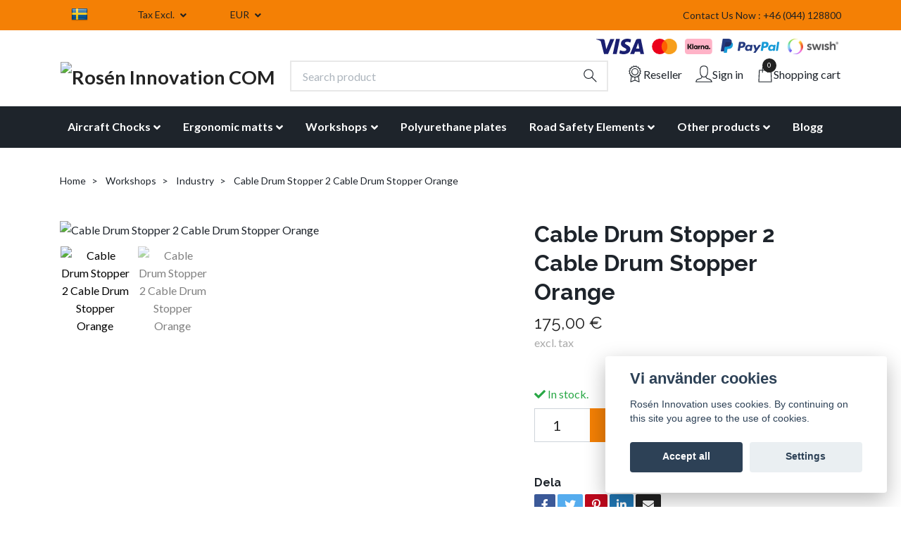

--- FILE ---
content_type: text/html; charset=utf-8
request_url: https://www.roseninnovation.com/garage-equipment/industry/cable-drum-stopper-ii-cable-drum-stopper-orange
body_size: 21583
content:
<!DOCTYPE html>
<html class="no-javascript" lang="en">
<head><meta property="ix:host" content="cdn.quickbutik.com/images"><meta http-equiv="Content-Type" content="text/html; charset=utf-8">
<title>Cable Drum Stopper 2 Cable Drum Stopper Orange</title>
<meta name="author" content="Quickbutik">
<meta name="description" content="Drum stopper can manage a drum weight upp to 80 tonCables should be secured against accidental rolling away. Under no &amp;nbsp;circumstances should the drum flange">
<meta property="og:description" content="">
<meta property="og:title" content="Cable Drum Stopper 2 Cable Drum Stopper Orange">
<meta property="og:url" content="https://www.roseninnovation.com/garage-equipment/industry/cable-drum-stopper-ii-cable-drum-stopper-orange">
<meta property="og:site_name" content="Rosén Innovation COM">
<meta property="og:type" content="website">
<meta property="og:image" content="https://cdn.quickbutik.com/images/14297Z/products/67223a0b265ce.jpeg">
<meta property="twitter:card" content="summary">
<meta property="twitter:title" content="Rosén Innovation COM">
<meta property="twitter:description" content="Drum stopper can manage a drum weight upp to 80 tonCables should be secured against accidental rolling away. Under no &amp;nbsp;circumstances should the drum flange">
<meta property="twitter:image" content="https://cdn.quickbutik.com/images/14297Z/products/67223a0b265ce.jpeg">
<meta name="viewport" content="width=device-width, initial-scale=1, maximum-scale=1">
<script>document.documentElement.classList.remove('no-javascript');</script><!-- Vendor Assets --><link rel="stylesheet" href="https://use.fontawesome.com/releases/v5.10.0/css/all.css">
<link href="https://storage.quickbutik.com/stores/14297Z/templates/nova-73/css/assets.min.css?32972" rel="stylesheet">
<!-- Theme Stylesheet --><link href="https://storage.quickbutik.com/stores/14297Z/templates/nova-73/css/theme-main.css?32972" rel="stylesheet">
<link href="https://storage.quickbutik.com/stores/14297Z/templates/nova-73/css/custom.css?32972" rel="stylesheet">
<!-- Google Fonts --><link href="//fonts.googleapis.com/css?family=Lato:400,700%7CRaleway:400,700" rel="stylesheet" type="text/css"  media="all" /><!-- Favicon--><link rel="icon" type="image/png" href="https://cdn.quickbutik.com/images/14297Z/templates/nova-73/assets/favicon.png?s=32972&auto=format">
<link rel="canonical" href="https://www.roseninnovation.com/garage-equipment/industry/cable-drum-stopper-ii-cable-drum-stopper-orange">
<!-- Tweaks for older IEs--><!--[if lt IE 9]>
      <script src="https://oss.maxcdn.com/html5shiv/3.7.3/html5shiv.min.js"></script>
      <script src="https://oss.maxcdn.com/respond/1.4.2/respond.min.js"></script
    ><![endif]-->	<script type="text/javascript" src="//widget.trustpilot.com/bootstrap/v5/tp.widget.bootstrap.min.js"></script>
<meta name="facebook-domain-verification" content="u1y341j9ltqmhrfzfzuswqlnlx861s" />
<meta name="google-site-verification" content="c2LvA89M8JPkio3rrUmej7C-kq_5seLwgcWNzsCkNhE" />
<style>.hide { display: none; }</style>
<script type="text/javascript" defer>document.addEventListener('DOMContentLoaded', () => {
    document.body.setAttribute('data-qb-page', 'product');
});</script><script src="/assets/shopassets/cookieconsent/cookieconsent.js?v=230"></script>
<style>
    html.force--consent,
    html.force--consent body{
        height: auto!important;
        width: 100vw!important;
    }
</style>

    <script type="text/javascript">
    var qb_cookieconsent = initCookieConsent();
    var qb_cookieconsent_blocks = [{"title":"Vi anv\u00e4nder cookies","description":"Ros\u00e9n Innovation uses cookies. By continuing on this site you agree to the use of cookies."},{"title":"Necessary cookies *","description":"These cookies are necessary for the store to function properly and cannot be turned off. They are used in order for functionality such as the shopping cart and creating an account to work properly.","toggle":{"value":"basic","enabled":true,"readonly":true}},{"title":"Analytics and performance","description":"These cookies allow us to count visits and traffic as well as analyse for example which pages are most popular and how visitors use our website. This enables us to improve the site further. All information collected through these cookies is anonymous. If you do not allow these cookies, we cannot give you a personalized experience.","toggle":{"value":"analytics","enabled":false,"readonly":false},"cookie_table":[{"col1":"_ga","col2":"google.com","col3":"2 years","col4":"Google Analytics"},{"col1":"_gat","col2":"google.com","col3":"1 minute","col4":"Google Analytics"},{"col1":"_gid","col2":"google.com","col3":"1 day","col4":"Google Analytics"}]},{"title":"Marketing","description":"These cookies are set via our website by our advertising partners in order to create a profile of your interests and display relevant ads on this and other websites. They do not directly store personal information but can identify your browser and internet device. If you do not allow these cookies, you will see less targeted advertising.","toggle":{"value":"marketing","enabled":false,"readonly":false}}];
</script>
    <!-- Google Tag Manager -->
    <script>
    window.dataLayer = window.dataLayer || [];

    // Set default consent state
    dataLayer.push({
        'event': 'default_consent',
        'consent': {
            'analytics_storage': 'denied',
            'ad_storage': 'denied',
            'ad_user_data': 'denied',
            'ad_personalization': 'denied',
            'wait_for_update': 500
        }
    });

    // Check for existing consent on page load
    if (typeof qb_cookieconsent !== 'undefined') {
        const getConsentLevel = (category) => qb_cookieconsent.allowedCategory(category) ? 'granted' : 'denied';

        dataLayer.push({
            'event': 'update_consent',
            'consent': {
                'analytics_storage': getConsentLevel('analytics'),
                'ad_storage': getConsentLevel('marketing'),
                'ad_user_data': getConsentLevel('marketing'),
                'ad_personalization': getConsentLevel('marketing')
            }
        });
    }

    // Initialize GTM
    (function(w,d,s,l,i){w[l]=w[l]||[];w[l].push({'gtm.start':
    new Date().getTime(),event:'gtm.js'});var f=d.getElementsByTagName(s)[0],
    j=d.createElement(s),dl=l!='dataLayer'?'&l='+l:'';j.async=true;j.src=
    'https://www.googletagmanager.com/gtm.js?id='+i+dl;f.parentNode.insertBefore(j,f);
    })(window,document,'script','dataLayer','GTM-K5JMTM4');

    // Handle consent updates for GTM
    document.addEventListener('QB_CookieConsentAccepted', function(event) {
        const cookie = qbGetEvent(event).cookie;
        const getConsentLevel = (level) => (cookie && cookie.level && cookie.level.includes(level)) ? 'granted' : 'denied';

        dataLayer.push({
            'event': 'update_consent',
            'consent': {
                'analytics_storage': getConsentLevel('analytics'),
                'ad_storage': getConsentLevel('marketing'),
                'ad_user_data': getConsentLevel('marketing'),
                'ad_personalization': getConsentLevel('marketing')
            }
        });
    });
    </script>
    <!-- End Google Tag Manager -->

    <!-- Google Tag Manager (noscript) -->
    <noscript><iframe src="https://www.googletagmanager.com/ns.html?id=GTM-K5JMTM4"
    height="0" width="0" style="display:none;visibility:hidden"></iframe></noscript>
    <!-- End Google Tag Manager (noscript) -->
    <!-- Google Analytics 4 -->
    <script async src="https://www.googletagmanager.com/gtag/js?id=G-3HH1DN6KPZ"></script>
    <script>
        window.dataLayer = window.dataLayer || [];
        function gtag(){dataLayer.push(arguments);}

        gtag('consent', 'default', {
            'analytics_storage': 'denied',
            'ad_storage': 'denied',
            'ad_user_data': 'denied',
            'ad_personalization': 'denied',
            'wait_for_update': 500,
        });

        const getConsentForCategory = (category) => (typeof qb_cookieconsent == 'undefined' || qb_cookieconsent.allowedCategory(category)) ? 'granted' : 'denied';

        if (typeof qb_cookieconsent == 'undefined' || qb_cookieconsent.allowedCategory('analytics') || qb_cookieconsent.allowedCategory('marketing')) {
            const analyticsConsent = getConsentForCategory('analytics');
            const marketingConsent = getConsentForCategory('marketing');

            gtag('consent', 'update', {
                'analytics_storage': analyticsConsent,
                'ad_storage': marketingConsent,
                'ad_user_data': marketingConsent,
                'ad_personalization': marketingConsent,
            });
        }

        // Handle consent updates for GA4
        document.addEventListener('QB_CookieConsentAccepted', function(event) {
            const cookie = qbGetEvent(event).cookie;
            const getConsentLevel = (level) => (cookie && cookie.level && cookie.level.includes(level)) ? 'granted' : 'denied';

            gtag('consent', 'update', {
                'analytics_storage': getConsentLevel('analytics'),
                'ad_storage': getConsentLevel('marketing'),
                'ad_user_data': getConsentLevel('marketing'),
                'ad_personalization': getConsentLevel('marketing'),
            });
        });

        gtag('js', new Date());
        gtag('config', 'G-3HH1DN6KPZ', { 'allow_enhanced_conversions' : true } );
gtag('config', 'AW-111-053-7615', { 'allow_enhanced_conversions' : true } );
gtag('event', 'page_view', JSON.parse('{"ecomm_pagetype":"product","ecomm_prodid":"1233","ecomm_totalvalue":175,"currency":"EUR","send_to":"AW-111-053-7615"}'));
gtag('event', 'view_item', JSON.parse('{"currency":"EUR","value":"175","items":[{"item_name":"Cable Drum Stopper 2 Cable Drum Stopper Orange","item_id":"1233","price":"175","item_category":"Industry","item_variant":"","quantity":"1","description":"<p>Drum stopper can manage a drum weight upp to 80 ton<\/p><p>Cables should be secured against accidental rolling away. Under no &amp;nbsp;circumstances should the drum flange of neighbouring cables touch any &amp;nbsp;wound goods.<\/p><p><br><\/p>","image_url":"https%3A%2F%2Fcdn.quickbutik.com%2Fimages%2F14297Z%2Fproducts%2F67223a0b265ce.jpeg"}]}'));

        const gaClientIdPromise = new Promise(resolve => {
            gtag('get', 'G-3HH1DN6KPZ', 'client_id', resolve);
        });
        const gaSessionIdPromise = new Promise(resolve => {
            gtag('get', 'G-3HH1DN6KPZ', 'session_id', resolve);
        });

        Promise.all([gaClientIdPromise, gaSessionIdPromise]).then(([gaClientId, gaSessionId]) => {
            var checkoutButton = document.querySelector("a[href='/cart/index']");
            if (checkoutButton) {
                checkoutButton.onclick = function() {
                    var query = new URLSearchParams({
                        ...(typeof qb_cookieconsent == 'undefined' || qb_cookieconsent.allowedCategory('analytics') ? {
                            gaClientId,
                            gaSessionId,
                        } : {}),
                        consentCategories: [
                            ...(typeof qb_cookieconsent == 'undefined' || qb_cookieconsent.allowedCategory('analytics')) ? ['analytics'] : [],
                            ...(typeof qb_cookieconsent == 'undefined' || qb_cookieconsent.allowedCategory('marketing')) ? ['marketing'] : [],
                        ],
                    });
                    this.setAttribute("href", "/cart/index?" + query.toString());
                };
            }
        });
    </script>
    <!-- End Google Analytics 4 --></head>
<body>
    <header class="header">
<!-- Section: Top Bar-->
<div class="top-bar  text-sm">
  <div class="container py-2">
    <div class="row align-items-center">
      <div class="col-12 col-lg-auto">

        <ul class="row mb-0 justify-content-center justify-content-lg-start list-unstyled align-items-center">


          <!-- Component: Language Dropdown-->
          <li class="list-inline-item col-auto">
            <div class="dropdown px-3">
                <a href="https://roseninnovation.se/">
                  <img class="svg-icon navbar-icon w-auto" src="/assets/shopassets/flags/24/sv.png"
                    alt="sv Flag" />
                </a>
            </div>
        </li>

          <!-- Component: Tax Dropdown-->
          <li class="col-auto align-items-center">
            <div class="dropdown px-3">
              <a id="taxDropdown" href="#" data-toggle="dropdown" data-display="static" aria-haspopup="true"
                aria-expanded="false" class="dropdown-toggle topbar-link">
                Tax Excl.
              </a>

              <div aria-labelledby="taxDropdown" class="dropdown-menu dropdown-menu-left">
                <a class="taxlink dropdown-item" title="Prices is including tax. Click to toggle"
                  href="?tax-reverse">
                  Tax Incl.
                </a>
              </div>

            </div>
          </li>


          <!-- Currency Dropdown-->
          <li class="list-inline-item col-auto">
            <div class="dropdown px-3 ml-0">
              <a id="currencyDropdown" href="#" data-toggle="dropdown" data-display="static" aria-haspopup="true"
                aria-expanded="false" class="dropdown-toggle topbar-link">
                EUR
              </a>
              <div class="dropdown-menu dropdown-menu-left">
                <a href="https://www.roseninnovation.com/garage-equipment/industry/cable-drum-stopper-ii-cable-drum-stopper-orange?currency=DKK" class="dropdown-item">DKK</a>
                <a href="https://www.roseninnovation.com/garage-equipment/industry/cable-drum-stopper-ii-cable-drum-stopper-orange?currency=GBP" class="dropdown-item">GBP</a>
                <a href="https://www.roseninnovation.com/garage-equipment/industry/cable-drum-stopper-ii-cable-drum-stopper-orange?currency=NOK" class="dropdown-item">NOK</a>
                <a href="https://www.roseninnovation.com/garage-equipment/industry/cable-drum-stopper-ii-cable-drum-stopper-orange?currency=SEK" class="dropdown-item">SEK</a>
                <a href="https://www.roseninnovation.com/garage-equipment/industry/cable-drum-stopper-ii-cable-drum-stopper-orange?currency=USD" class="dropdown-item">USD</a>
                <a href="https://www.roseninnovation.com/garage-equipment/industry/cable-drum-stopper-ii-cable-drum-stopper-orange?currency=EUR" class="dropdown-item">EUR</a>
              </div>
            </div>
          </li>
          <li class="col-auto">
            <div class="d-flex nowrap align-items-center">
                <div class="trustpilot-widget" data-locale="en-US" data-template-id="5419b6a8b0d04a076446a9ad" data-businessunit-id="5c8fda80f8cac1000103d5e3" data-style-height="24px" data-style-width="100%" data-theme="light" id="trustpilot-widget-trustbox-0"><a href="https://se.trustpilot.com/review/roseninnovation.com" target="_blank" rel="noopener">Trustpilot</a></div>
            </div>
          </li>

        </ul>

      </div>

      <!-- Component: Top information -->
      <div class="mt-2 mt-lg-0 col-12 col-lg d-none d-sm-flex text-center text-lg-right">
        <span class="w-100">Contact Us Now : +46 (044) 128800</span>
      </div>

    </div>
  </div>
</div>
<!-- /Section: Top Bar -->

<!-- Section: Main Header -->
<nav class="navbar-expand-lg navbar-light">
  <div class="container pt-lg-2">
    <div class="row">
        <div class="col-12 header-pay">
                       
            <div class="text-center text-lg-right">
              <img class="icon-payment px-1 col" src="/assets/shopassets/paylogos/payment-visa-blue.svg"
                alt="Payment with Visa" />
              <img class="icon-payment px-1 col"
                src="/assets/shopassets/paylogos/payment-mastercard.svg"
                alt="Payment with Mastercard in white color" />
              <img class="icon-payment px-1 col"
                src="/assets/shopassets/paylogos/payment-klarna.svg" alt="Payment with Klarna" />
              <img class="icon-payment px-1 col"
                src="/assets/shopassets/paylogos/payment-paypal-color.svg" alt="Payment with Paypal" />
              <img class="icon-payment px-1 col"
                src="/assets/shopassets/paylogos/payment-swish.png" alt="Payment with Swish" />
            </div>
           
        </div>
      <div class="navbar col-12">
        <div class="list-inline-item order-0 d-lg-none col-auto p-0">
          <a href="#" data-toggle="modal" data-target="#sidebarLeft" class="text-hover-primary">
            <svg class="svg-icon navbar-icon">
              <use xlink:href="#menu-hamburger-1"></use>
            </svg>
          </a>
        </div>
        
          <a href="https://www.roseninnovation.com" title="Rosén Innovation COM"
            class="navbar-brand order-1 order-lg-1 text-center text-md-left col-auto p-0">
            
            <img alt="Rosén Innovation COM" class="img-fluid img-logo"
              src="https://cdn.quickbutik.com/images/14297Z/templates/nova-73/assets/logo.png?s=32972&auto=format">
          </a>
          
        <form action="/shop/search" method="get"
          class="d-lg-flex order-lg-2 d-none my-lg-0 flex-grow-1 top-searchbar text-center col-auto px-4">
          <div class="search-wrapper input-group">
            <input type="text" name="s" placeholder="Search product" aria-label="Search"
              aria-describedby="button-search-desktop" class="form-control pl-3 border-0" />
            <div class="input-group-append ml-0">
              <button id="button-search-desktop" type="button" class="btn py-0 btn-underlined border-0">
                <svg class="svg-icon navbar-icon">
                  <use xlink:href="#search-1"></use>
                </svg>
              </button>
            </div>
          </div>
        </form>
        <ul class="list-inline order-2 order-lg-3 mb-0 text-right col-auto p-0">
          
          <li class="list-inline-item mr-3 d-lg-inline-block d-none">
            <a href="/pages/reseller" class="text-hover-primary position-relative d-flex align-items-center">
              <svg class="svg-icon navbar-icon">
                <use xlink:href="#quality-1"></use>
              </svg>
              <span class="color-text-base">Reseller</span>
            </a>
          </li>
          
          <li class="list-inline-item mr-3 d-lg-inline-block d-none">
            <a href="/customer/login" class="text-hover-primary p-0 d-flex align-items-center">
              <svg class="svg-icon navbar-icon">
                <use xlink:href="#avatar-1"></use>
              </svg>
              <span
                class="color-text-base">Sign in</span>
            </a>
          </li>

          <li class="list-inline-item">
            <a href="#" data-toggle="modal" data-target="#sidebarCart"
              class="position-relative text-hover-primary d-flex align-items-center">
              <svg class="svg-icon navbar-icon">
                <use xlink:href="#shopping-bag-1"></use>
              </svg>
              <div class="navbar-icon-badge icon-count text-white primary-bg basket-count-items">0
              </div>
              <span class="d-none d-sm-inline color-text-base">Shopping cart
                </span>
            </a>
          </li>
        </ul>
      </div>
    </div>
  </div>

  <div class="navbar-bg mainmenu_font_size">
    <ul class="container navbar-nav d-none d-lg-flex mt-lg-0 py-2 justify-content-center flex-wrap">
      <li class="nav-item has-dropdown on-hover">
        <a href="/aircraft-chocks" aria-haspopup="true" aria-expanded="false" class="nav-link dropdown-toggle">Aircraft Chocks</a>

        <ul class="dropdown-menu dropdown-menu-first">



          <li><a class="dropdown-item " href="/pages/chocks-greenline">More about our chocks</a></li>



          <li><a class="dropdown-item " href="/aircraft-chocks/gse">Jets / GSE</a></li>



          <li><a class="dropdown-item " href="/aircraft-chocks/airliners">Airliners</a></li>



          <li><a class="dropdown-item " href="/aircraft-chocks/widebody-airliners">Widebody airliners</a></li>



          <li><a class="dropdown-item " href="/aircraft-chocks/helicopter">Helicopter</a></li>



          <li><a class="dropdown-item " href="/aircraft-chocks/spare-parts-chocks">Spare parts chocks</a></li>



          <li><a class="dropdown-item " href="/garage-equipment/wheel-chocks">Wheel Chocks</a></li>


        </ul>
      </li>
      <li class="nav-item has-dropdown on-hover">
        <a href="/ergonomic-matts" aria-haspopup="true" aria-expanded="false" class="nav-link dropdown-toggle">Ergonomic matts</a>

        <ul class="dropdown-menu dropdown-menu-first">



          <li><a class="dropdown-item " href="/pages/facts-about-ergonomic-carpets">About Ergonomic carpets</a></li>



          <li><a class="dropdown-item " href="/ergonomic-matts/mats-for-industry">For industry</a></li>



          <li><a class="dropdown-item " href="/ergonomic-matts/warehouse-and-shop">For warehouse and shop</a></li>



          <li><a class="dropdown-item " href="/ergonomic-matts/for-office-public-environments">For office &amp; public environments</a></li>



          <li><a class="dropdown-item " href="/ergonomic-matts/for-welding-and-cutting">For welding and cutting</a></li>



          <li><a class="dropdown-item " href="/ergonomic-matts/carpet-at-home">For home</a></li>



          <li><a class="dropdown-item " href="/ergonomic-matts/entrance-mats">Entrance Mats</a></li>



          <li><a class="dropdown-item " href="/ergonomic-matts/wet-room-mats">Wet room carpets</a></li>



          <li><a class="dropdown-item " href="/ergonomic-matts/sticky-carpet">Sticky Carpet</a></li>



          <li><a class="dropdown-item " href="/ergonomic-matts/for-hairdresser-barber">For hairdresser &amp; barber</a></li>



          <li><a class="dropdown-item " href="/ergonomic-matts/heating-mats">Heating mats  ice and snow melting product.</a></li>


        </ul>
      </li>
      <li class="nav-item has-dropdown on-hover">
        <a href="/garage-equipment" aria-haspopup="true" aria-expanded="false" class="nav-link dropdown-toggle">Workshops</a>

        <ul class="dropdown-menu dropdown-menu-first">



          <li><a class="dropdown-item " href="/garage-equipment/wheel-chocks">Wheel Chocks</a></li>



          <li><a class="dropdown-item " href="/garage-equipment/around-the-battery">Around the battery</a></li>



          <li><a class="dropdown-item " href="/garage-equipment/vehicle-electronics">Vehicle electronics</a></li>



          <li><a class="dropdown-item " href="/garage-equipment/motor-diagnostic-and-test-equipment">Motor diagnostic and test equipment</a></li>



          <li><a class="dropdown-item " href="/garage-equipment/special-tools">Special tools</a></li>



          <li><a class="dropdown-item " href="/garage-equipment/pneumatic-tools-and-accessories">Pneumatic tools and accessories</a></li>



          <li><a class="dropdown-item " href="/garage-equipment/lifting-jacks-and-car-body">Lifting jacks and car body</a></li>



          <li><a class="dropdown-item " href="/garage-equipment/petrol-station-and-garage-equipment">Petrol station and garage equipment</a></li>



          <li><a class="dropdown-item " href="/garage-equipment/chemical-products">Chemical products</a></li>



          <li><a class="dropdown-item " href="/garage-equipment/industry">Industry</a></li>



          <li><a class="dropdown-item " href="/garage-equipment/ramp-car-lifts">Ramp car lifts</a></li>



          <li class="dropdown-submenu position-relative">
            <a id="categoryDropdown88" href="#" data-toggle="dropdown" aria-haspopup="true" aria-expanded="false"
              class="dropdown-item dropdown-toggle" data-display="static">Lift pads</a>

            <ul aria-labelledby="categoryDropdown88"
              class="dropdown-menu dropdown-menu-alignright">
              <li><a href="/garage-equipment/liftpadsblack" class=" dropdown-item">Black Liftpads Massive</a></li>
              <li><a href="/garage-equipment/black-jackpads" class=" dropdown-item">Black Liftpads Light Weight</a></li>
              <li><a href="/garage-equipment/greenline-liftpads" class=" dropdown-item">GreenLine Liftpads Light Weight</a></li>
              <li><a href="/forkliftequipment" class=" dropdown-item">Safety blocks Forklifts</a></li>
            </ul>
          </li>



        </ul>
      </li>
      <li class="nav-item ">
        <a href="/polyurethane-plates" title="Polyurethane plates" class="nav-link ">Polyurethane plates</a>
      </li>
      <li class="nav-item has-dropdown on-hover">
        <a href="/road-safety-elements" aria-haspopup="true" aria-expanded="false" class="nav-link dropdown-toggle">Road Safety Elements</a>

        <ul class="dropdown-menu dropdown-menu-first">



          <li><a class="dropdown-item " href="/road-safety-elements/speed-bumps">Speed bumps</a></li>



          <li><a class="dropdown-item " href="/road-safety-elements/asylum-segments">Asylum Segments</a></li>



          <li><a class="dropdown-item " href="/road-safety-elements/road-bollards">Road Bollards</a></li>



          <li><a class="dropdown-item " href="/road-safety-elements/other-elements">Other elements</a></li>



          <li><a class="dropdown-item " href="/road-safety-elements/separators">Separators</a></li>


        </ul>
      </li>
      <li class="nav-item has-dropdown on-hover">
        <a href="/other-products" aria-haspopup="true" aria-expanded="false" class="nav-link dropdown-toggle">Other products</a>

        <ul class="dropdown-menu dropdown-menu-first">



          <li><a class="dropdown-item " href="/pages/about-polyurethane">About polyurethane</a></li>



          <li><a class="dropdown-item " href="/rubber-sheets">Rubber sheets</a></li>



          <li><a class="dropdown-item " href="/boat-accessories">Boat Accessories</a></li>



          <li><a class="dropdown-item " href="/other-products/pallet-lift-stop-with-magnet">Pallet lift stop with magnet</a></li>



          <li><a class="dropdown-item " href="/other-products/door-wedge-ring-wedge">Door wedge Ring wedge</a></li>


        </ul>
      </li>
      <li class="nav-item ">
        <a href="/blogg" title="Blogg" class="nav-link ">Blogg</a>
      </li>
    </ul>
  </div>
</nav>
<!-- /Section: Main Header -->
</header>

<!-- Section: Main Menu -->
<div id="sidebarLeft" tabindex="-1" role="dialog" aria-hidden="true" class="modal fade modal-left">
  <div role="document" class="modal-dialog">
    <div class="modal-content">
      <div class="modal-header pb-0 border-0 d-block">
        <div class="row">
        <form action="/shop/search" class="col d-lg-flex w-100 my-lg-0 mb-2 pt-1">
          <div class="search-wrapper input-group">
            <input type="text" name="s" placeholder="Search product" aria-label="Search"
              aria-describedby="button-search" class="form-control pl-3 border-0 mobile-search" />
            <div class="input-group-append ml-0">
              <button id="button-search" type="button" class="btn py-0 btn-underlined border-0">
                <svg class="svg-icon navbar-icon">
                  <use xlink:href="#search-1"></use>
                </svg>
              </button>
            </div>
          </div>
        </form>
        <button type="button" data-dismiss="modal" aria-label="Close" class="close col-auto close-rotate">
          <svg class="svg-icon w-3rem h-3rem svg-icon-light align-middle">
            <use xlink:href="#close-1"></use>
          </svg>
        </button>
        </div>
      </div>
      <div class="modal-body pt-0">
        <div class="px-2 pb-5">

          <ul class="nav flex-column mb-5">

            <li class="nav-item dropdown">

              <a href="/aircraft-chocks" data-toggle="collapse" data-target="#cat5" aria-haspopup="true"
                aria-expanded="false"
                class="nav-link mobile-nav-link pl-0 mobile-dropdown-toggle dropdown-toggle">Aircraft Chocks</a>

              <div id="cat5" class="collapse">
                <ul class="nav flex-column ml-3">
                  <li class="nav-item">
                    <a class="nav-link mobile-nav-link pl-0 show-all" href="/aircraft-chocks" title="Aircraft Chocks">Show all in Aircraft Chocks</a>
                  </li>
                  <li class="nav-item">
                    <a href="/pages/chocks-greenline" class="nav-link mobile-nav-link pl-0 ">More about our chocks</a>
                  </li>

                  <li class="nav-item">
                    <a href="/aircraft-chocks/gse" class="nav-link mobile-nav-link pl-0 ">Jets / GSE</a>
                  </li>

                  <li class="nav-item">
                    <a href="/aircraft-chocks/airliners" class="nav-link mobile-nav-link pl-0 ">Airliners</a>
                  </li>

                  <li class="nav-item">
                    <a href="/aircraft-chocks/widebody-airliners" class="nav-link mobile-nav-link pl-0 ">Widebody airliners</a>
                  </li>

                  <li class="nav-item">
                    <a href="/aircraft-chocks/helicopter" class="nav-link mobile-nav-link pl-0 ">Helicopter</a>
                  </li>

                  <li class="nav-item">
                    <a href="/aircraft-chocks/spare-parts-chocks" class="nav-link mobile-nav-link pl-0 ">Spare parts chocks</a>
                  </li>

                  <li class="nav-item">
                    <a href="/garage-equipment/wheel-chocks" class="nav-link mobile-nav-link pl-0 ">Wheel Chocks</a>
                  </li>


                </ul>
              </div>
            </li>



            <li class="nav-item dropdown">

              <a href="/ergonomic-matts" data-toggle="collapse" data-target="#cat13" aria-haspopup="true"
                aria-expanded="false"
                class="nav-link mobile-nav-link pl-0 mobile-dropdown-toggle dropdown-toggle">Ergonomic matts</a>

              <div id="cat13" class="collapse">
                <ul class="nav flex-column ml-3">
                  <li class="nav-item">
                    <a class="nav-link mobile-nav-link pl-0 show-all" href="/ergonomic-matts" title="Ergonomic matts">Show all in Ergonomic matts</a>
                  </li>
                  <li class="nav-item">
                    <a href="/pages/facts-about-ergonomic-carpets" class="nav-link mobile-nav-link pl-0 ">About Ergonomic carpets</a>
                  </li>

                  <li class="nav-item">
                    <a href="/ergonomic-matts/mats-for-industry" class="nav-link mobile-nav-link pl-0 ">For industry</a>
                  </li>

                  <li class="nav-item">
                    <a href="/ergonomic-matts/warehouse-and-shop" class="nav-link mobile-nav-link pl-0 ">For warehouse and shop</a>
                  </li>

                  <li class="nav-item">
                    <a href="/ergonomic-matts/for-office-public-environments" class="nav-link mobile-nav-link pl-0 ">For office &amp; public environments</a>
                  </li>

                  <li class="nav-item">
                    <a href="/ergonomic-matts/for-welding-and-cutting" class="nav-link mobile-nav-link pl-0 ">For welding and cutting</a>
                  </li>

                  <li class="nav-item">
                    <a href="/ergonomic-matts/carpet-at-home" class="nav-link mobile-nav-link pl-0 ">For home</a>
                  </li>

                  <li class="nav-item">
                    <a href="/ergonomic-matts/entrance-mats" class="nav-link mobile-nav-link pl-0 ">Entrance Mats</a>
                  </li>

                  <li class="nav-item">
                    <a href="/ergonomic-matts/wet-room-mats" class="nav-link mobile-nav-link pl-0 ">Wet room carpets</a>
                  </li>

                  <li class="nav-item">
                    <a href="/ergonomic-matts/sticky-carpet" class="nav-link mobile-nav-link pl-0 ">Sticky Carpet</a>
                  </li>

                  <li class="nav-item">
                    <a href="/ergonomic-matts/for-hairdresser-barber" class="nav-link mobile-nav-link pl-0 ">For hairdresser &amp; barber</a>
                  </li>

                  <li class="nav-item">
                    <a href="/ergonomic-matts/heating-mats" class="nav-link mobile-nav-link pl-0 ">Heating mats  ice and snow melting product.</a>
                  </li>


                </ul>
              </div>
            </li>



            <li class="nav-item dropdown">

              <a href="/garage-equipment" data-toggle="collapse" data-target="#cat19" aria-haspopup="true"
                aria-expanded="false"
                class="nav-link mobile-nav-link pl-0 mobile-dropdown-toggle dropdown-toggle">Workshops</a>

              <div id="cat19" class="collapse">
                <ul class="nav flex-column ml-3">
                  <li class="nav-item">
                    <a class="nav-link mobile-nav-link pl-0 show-all" href="/garage-equipment" title="Workshops">Show all in Workshops</a>
                  </li>
                  <li class="nav-item">
                    <a href="/garage-equipment/wheel-chocks" class="nav-link mobile-nav-link pl-0 ">Wheel Chocks</a>
                  </li>

                  <li class="nav-item">
                    <a href="/garage-equipment/around-the-battery" class="nav-link mobile-nav-link pl-0 ">Around the battery</a>
                  </li>

                  <li class="nav-item">
                    <a href="/garage-equipment/vehicle-electronics" class="nav-link mobile-nav-link pl-0 ">Vehicle electronics</a>
                  </li>

                  <li class="nav-item">
                    <a href="/garage-equipment/motor-diagnostic-and-test-equipment" class="nav-link mobile-nav-link pl-0 ">Motor diagnostic and test equipment</a>
                  </li>

                  <li class="nav-item">
                    <a href="/garage-equipment/special-tools" class="nav-link mobile-nav-link pl-0 ">Special tools</a>
                  </li>

                  <li class="nav-item">
                    <a href="/garage-equipment/pneumatic-tools-and-accessories" class="nav-link mobile-nav-link pl-0 ">Pneumatic tools and accessories</a>
                  </li>

                  <li class="nav-item">
                    <a href="/garage-equipment/lifting-jacks-and-car-body" class="nav-link mobile-nav-link pl-0 ">Lifting jacks and car body</a>
                  </li>

                  <li class="nav-item">
                    <a href="/garage-equipment/petrol-station-and-garage-equipment" class="nav-link mobile-nav-link pl-0 ">Petrol station and garage equipment</a>
                  </li>

                  <li class="nav-item">
                    <a href="/garage-equipment/chemical-products" class="nav-link mobile-nav-link pl-0 ">Chemical products</a>
                  </li>

                  <li class="nav-item">
                    <a href="/garage-equipment/industry" class="nav-link mobile-nav-link pl-0 ">Industry</a>
                  </li>

                  <li class="nav-item">
                    <a href="/garage-equipment/ramp-car-lifts" class="nav-link mobile-nav-link pl-0 ">Ramp car lifts</a>
                  </li>


                  <li class="nav-item dropdown">
                    <a href="#" data-target="#subcat88" data-toggle="collapse" aria-haspopup="true"
                      aria-expanded="false" class="nav-link pl-0 dropdown-toggle">Lift pads</a>

                    <div id="subcat88" class="collapse">
                      <ul class="nav flex-column ml-3">
                        <li class="nav-item">
                          <a class="nav-link mobile-nav-link pl-0 show-all" href="/garage-equipment/lift-pads"
                            title="Lift pads">Show all in Lift pads</a>
                        </li>
                        <li class="nav-item">
                          <a href="/garage-equipment/liftpadsblack" class="nav-link pl-0 ">Black Liftpads Massive</a>
                        </li>
                        <li class="nav-item">
                          <a href="/garage-equipment/black-jackpads" class="nav-link pl-0 ">Black Liftpads Light Weight</a>
                        </li>
                        <li class="nav-item">
                          <a href="/garage-equipment/greenline-liftpads" class="nav-link pl-0 ">GreenLine Liftpads Light Weight</a>
                        </li>
                        <li class="nav-item">
                          <a href="/forkliftequipment" class="nav-link pl-0 ">Safety blocks Forklifts</a>
                        </li>
                      </ul>
                    </div>
                  </li>


                </ul>
              </div>
            </li>


            <li class="nav-item ">
              <a href="/polyurethane-plates" title="Polyurethane plates" class="nav-link mobile-nav-link pl-0">Polyurethane plates</a>
            </li>



            <li class="nav-item dropdown">

              <a href="/road-safety-elements" data-toggle="collapse" data-target="#cat70" aria-haspopup="true"
                aria-expanded="false"
                class="nav-link mobile-nav-link pl-0 mobile-dropdown-toggle dropdown-toggle">Road Safety Elements</a>

              <div id="cat70" class="collapse">
                <ul class="nav flex-column ml-3">
                  <li class="nav-item">
                    <a class="nav-link mobile-nav-link pl-0 show-all" href="/road-safety-elements" title="Road Safety Elements">Show all in Road Safety Elements</a>
                  </li>
                  <li class="nav-item">
                    <a href="/road-safety-elements/speed-bumps" class="nav-link mobile-nav-link pl-0 ">Speed bumps</a>
                  </li>

                  <li class="nav-item">
                    <a href="/road-safety-elements/asylum-segments" class="nav-link mobile-nav-link pl-0 ">Asylum Segments</a>
                  </li>

                  <li class="nav-item">
                    <a href="/road-safety-elements/road-bollards" class="nav-link mobile-nav-link pl-0 ">Road Bollards</a>
                  </li>

                  <li class="nav-item">
                    <a href="/road-safety-elements/other-elements" class="nav-link mobile-nav-link pl-0 ">Other elements</a>
                  </li>

                  <li class="nav-item">
                    <a href="/road-safety-elements/separators" class="nav-link mobile-nav-link pl-0 ">Separators</a>
                  </li>


                </ul>
              </div>
            </li>



            <li class="nav-item dropdown">

              <a href="/other-products" data-toggle="collapse" data-target="#cat30" aria-haspopup="true"
                aria-expanded="false"
                class="nav-link mobile-nav-link pl-0 mobile-dropdown-toggle dropdown-toggle">Other products</a>

              <div id="cat30" class="collapse">
                <ul class="nav flex-column ml-3">
                  <li class="nav-item">
                    <a class="nav-link mobile-nav-link pl-0 show-all" href="/other-products" title="Other products">Show all in Other products</a>
                  </li>
                  <li class="nav-item">
                    <a href="/pages/about-polyurethane" class="nav-link mobile-nav-link pl-0 ">About polyurethane</a>
                  </li>

                  <li class="nav-item">
                    <a href="/rubber-sheets" class="nav-link mobile-nav-link pl-0 ">Rubber sheets</a>
                  </li>

                  <li class="nav-item">
                    <a href="/boat-accessories" class="nav-link mobile-nav-link pl-0 ">Boat Accessories</a>
                  </li>

                  <li class="nav-item">
                    <a href="/other-products/pallet-lift-stop-with-magnet" class="nav-link mobile-nav-link pl-0 ">Pallet lift stop with magnet</a>
                  </li>

                  <li class="nav-item">
                    <a href="/other-products/door-wedge-ring-wedge" class="nav-link mobile-nav-link pl-0 ">Door wedge Ring wedge</a>
                  </li>


                </ul>
              </div>
            </li>


            <li class="nav-item ">
              <a href="/blogg" title="Blogg" class="nav-link mobile-nav-link pl-0">Blogg</a>
            </li>



            <li class="nav-item">
              <a href="/shop/wishlist" class="text-hover-primary position-relative d-flex align-items-center">
                <svg class="svg-icon navbar-icon">
                  <use xlink:href="#heart-1"></use>
                </svg>
                <span class="nav-link pl-0">Wishlist</span>
              </a>
            </li>
            
            <li class="nav-item">
              <a href="/pages/reseller" class="text-hover-primary position-relative d-flex align-items-center">
                <svg class="svg-icon navbar-icon">
                  <use xlink:href="#quality-1"></use>
                </svg>
                <span class="nav-link pl-0">Reseller</span>
              </a>
            </li>

            <li class="nav-item">
              <a href="/customer/login" class="text-hover-primary p-0 d-flex align-items-center">
                <svg class="svg-icon navbar-icon">
                  <use xlink:href="#avatar-1"></use>
                </svg>
                <span
                  class="nav-link pl-0">Sign in</span>
              </a>
            </li>

          </ul>
        </div>
      </div>
    </div>
  </div>
</div>
<!-- /Section: Main Menu --><!-- Sidebar Cart Modal-->
<div id="sidebarCart" tabindex="-1" role="dialog" class="modal fade modal-right cart-sidebar">
  <div role="document" class="modal-dialog">
    <div class="modal-content sidebar-cart-content">
      <div class="modal-header pb-0 border-0">
        <h3 class="ml-3 color-dark">Cart</h3>
        <button type="button" data-dismiss="modal" aria-label="Close"
          class="close modal-close close-rotate">
          <svg class="svg-icon w-3rem h-3rem svg-icon-light align-middle">
            <use xlink:href="#close-1"></use>
          </svg>
        </button>
      </div>
      <div class="modal-body sidebar-cart-body">
        <!-- Empty cart snippet-->
        <!-- In case of empty cart - display this snippet + remove .d-none-->
        <div class="qs-cart-empty  text-center mb-5">
          <svg class="svg-icon w-3rem h-3rem svg-icon-light mb-4 opacity-7">
            <use xlink:href="#retail-bag-1"></use>
          </svg>
          <p>Your cart is empty, but doesn't have to be..</p>
        </div>

        <!-- Empty cart snippet end-->
        <div class="sidebar-cart-product-wrapper qs-cart-update">

          <div id="cartitem-clone" class="navbar-cart-product clone hide">
            <input type="hidden" class="navbar-cart-product-id" value="" />
            <div class="d-flex align-items-center">
              <a class="navbar-cart-product-url pr-2" href="#">
                <img src="#" alt="" class="navbar-cart-product-image img-fluid navbar-cart-product-image" />
              </a>
              <div class="flex-grow-1">
                <a href="#" class="navbar-cart-product-link text-dark link-animated"></a>
                <strong class="navbar-cart-product-price product-price d-block text-sm"></strong>
                <div class="d-flex max-w-100px">
                  <div class="btn btn-items btn-items-decrease text-center">-</div>
                  <input type="text" value="1" class="navbar-cart-product-qty form-control text-center input-items" />
                  <div class="btn btn-items btn-items-increase text-center">+</div>
                </div>
              </div>
              <button class="qs-cart-delete btn" data-pid="">
                <svg class="svg-icon sidebar-cart-icon color-dark opacity-7">
                  <use xlink:href="#bin-1"></use>
                </svg>
              </button>
            </div>
          </div>


        </div>
      </div>
      <div class="modal-footer sidebar-cart-footer shadow">
        <div class="w-100">
          <h5 class="mb-4 text-dark">
            Total <span class="vat-stat"> excl. tax</span><span
              class="float-right navbar-cart-totals">0.00 EUR</span>
            <a href="/cart/index"
              class="navbar-checkout-btn border-0 mb-3 btn btn-dark btn-block disabled">Checkout</a>
            <a href="#" data-dismiss="modal" class="btn btn-block">Continue Shopping</a>
          </h5>

        </div>
      </div>
    </div>
  </div>
</div><div class="container pt-0 pt-lg-4">
            <!-- Sidebar-->
            <nav class="breadcrumb p-0" aria-label="breadcrumbs mb-0"><ul class="breadcrumb mb-0">
<li class="breadcrumb-item ">
<a href="/" title="Home">Home</a>
</li>
<li class="breadcrumb-item ">
<a href="/garage-equipment" title="Workshops">Workshops</a>
</li>
<li class="breadcrumb-item ">
<a href="/garage-equipment/industry" title="Industry">Industry</a>
</li>
<li class="breadcrumb-item active">
Cable Drum Stopper 2 Cable Drum Stopper Orange
</li>
</ul></nav>
</div>
    <!-- Main Product Detail Content -->
<section class="container py-0 py-lg-4">
  <article id="product" itemscope itemtype="http://schema.org/Product">
    <div class="row">
      <div class="col-lg-7 order-1">
        <div class="detail-carousel">
          <div id="detailSlider" class="swiper-container detail-slider photoswipe-gallery">
            <!-- Additional required wrapper-->
            <div class="swiper-wrapper">

              <!-- Slides-->
              <div class="swiper-slide qs-product-image2866" data-thumb="https://cdn.quickbutik.com/images/14297Z/products/67223a0b265ce.jpeg">
                <a href="https://cdn.quickbutik.com/images/14297Z/products/67223a0b265ce.jpeg"
                  data-caption="Cable Drum Stopper 2 Cable Drum Stopper Orange"
                  data-toggle="photoswipe" data-width="1200" data-height="1200" class="btn btn-photoswipe">
                  <svg class="svg-icon svg-icon-heavy">
                    <use xlink:href="#expand-1"></use>
                  </svg></a>
                <div data-toggle="zoom" 
                  data-image="https://cdn.quickbutik.com/images/14297Z/products/67223a0b265ce.jpeg?auto=format">
                  <img src="https://cdn.quickbutik.com/images/14297Z/products/67223a0b265ce.jpeg?auto=format"
                    alt="Cable Drum Stopper 2 Cable Drum Stopper Orange"
                    class="img-fluid w-100" />
                </div>
              </div>
              <!-- Slides-->
              <div class="swiper-slide qs-product-image2659" data-thumb="https://cdn.quickbutik.com/images/14297Z/products/1683651081645a054489af4.jpeg">
                <a href="https://cdn.quickbutik.com/images/14297Z/products/1683651081645a054489af4.jpeg"
                  data-caption="Cable Drum Stopper 2 Cable Drum Stopper Orange"
                  data-toggle="photoswipe" data-width="1200" data-height="1200" class="btn btn-photoswipe">
                  <svg class="svg-icon svg-icon-heavy">
                    <use xlink:href="#expand-1"></use>
                  </svg></a>
                <div data-toggle="zoom" 
                  data-image="https://cdn.quickbutik.com/images/14297Z/products/1683651081645a054489af4.jpeg?auto=format">
                  <img src="https://cdn.quickbutik.com/images/14297Z/products/1683651081645a054489af4.jpeg?auto=format"
                    alt="Cable Drum Stopper 2 Cable Drum Stopper Orange"
                    class="img-fluid w-100" />
                </div>
              </div>
            </div>
          </div>

          <meta itemprop="image" content="https://cdn.quickbutik.com/images/14297Z/products/67223a0b265ce.jpeg">
        </div>
        <div data-swiper="#detailSlider" class="swiper-thumbs">
          <button class="swiper-thumb-item detail-thumb-item mb-3 active qs-product-image2866"
            data-thumb="https://cdn.quickbutik.com/images/14297Z/products/67223a0b265ce.jpeg">
            <img src="https://cdn.quickbutik.com/images/14297Z/products/67223a0b265ce.jpeg?auto=format"
              alt="Cable Drum Stopper 2 Cable Drum Stopper Orange" class="img-fluid" />
          </button>
          <button class="swiper-thumb-item detail-thumb-item mb-3 active qs-product-image2659"
            data-thumb="https://cdn.quickbutik.com/images/14297Z/products/1683651081645a054489af4.jpeg">
            <img src="https://cdn.quickbutik.com/images/14297Z/products/1683651081645a054489af4.jpeg?auto=format"
              alt="Cable Drum Stopper 2 Cable Drum Stopper Orange" class="img-fluid" />
          </button>
        </div>
      </div>

      <div class="col-lg-5 pl-lg-4 order-2">
        <h1 class="h2" itemprop="name">Cable Drum Stopper 2 Cable Drum Stopper Orange</h1>

        <div class="d-flex flex-column flex-sm-row align-items-sm-center justify-content-sm-between mb-4">
          <ul class="list-inline mb-2 mb-sm-0">
            <li class="list-inline-item h4 font-weight-light mb-0 product-price qs-product-price w-100">
              175,00 €</li>
              <li class="list-inline-item font-weight-light vat-stat">
					<p>excl. tax</p>
            </li>
          </ul>

          <div itemprop="offers" itemscope itemtype="http://schema.org/Offer">
            <meta itemprop="price" content="175">

            <meta itemprop="itemCondition" content="http://schema.org/NewCondition">
            <meta itemprop="priceCurrency" content="EUR">
            <link itemprop="availability"
              href="http://schema.org/InStock">
            <meta itemprop="url" content="https://www.roseninnovation.com/garage-equipment/industry/cable-drum-stopper-ii-cable-drum-stopper-orange">
          </div>

          <meta itemprop="sku" content="88035WA">

          <meta itemprop="brand" content="Rosen Innovation">

        </div>

        <div class="product_description product-description-wrapper">


        </div>


        <form class="qs-cart form" method="post">
          <input type="hidden" class="qs-cart-pid" value="1233">
          <input type="hidden" class="qs-cart-price" value="175">


          <div>
            <div data-in-stock-text="In stock."
              data-out-of-stock-text=""
              data-combination-not-exist-text="Varianten finns ej."
              class="product-current-stock-status text-success py-2">
              <i class="fa fa-check"></i>
              In stock.
            </div>
          </div>

          <div class="input-group w-100 mb-4 addCart">
            <input name="qs-cart-qty"
              type="number"
              min="1" max="100" value="1" class="form-control form-control-lg detail-quantity qs-cart-qty" />
            <div class="input-group-append flex-grow-1">
              <button name="checkout" data-unavailable-txt="The variant is not available." type="submit" class="btn product-btn-addcart btn-block qs-cart-submit qty-cart-submit">
                <i class="fa fa-shopping-cart mr-2"></i>Add to Cart
              </button>
            </div>
          </div>
        </form>

        <div class="detail-option pt-4">
          <h6 class="detail-option-heading">Dela</h6>
          <ul class="list-unstyled">
            <li>
              <a href="https://www.facebook.com/sharer/sharer.php?u=https://www.roseninnovation.com/garage-equipment/industry/cable-drum-stopper-ii-cable-drum-stopper-orange" target="_blank"
                class="text-hover-light social-share social-share-fb"><i class="fab fa-facebook-f"></i></a>
              <a href="https://twitter.com/share?text=Cable+Drum+Stopper+2+Cable+Drum+Stopper+Orange&url=https://www.roseninnovation.com/garage-equipment/industry/cable-drum-stopper-ii-cable-drum-stopper-orange"
                target="_blank" class="text-hover-light social-share social-share-twitter"><i
                  class="fab fa-twitter"></i></a>
              <a href="https://pinterest.com/pin/create/button/?url=https://www.roseninnovation.com/garage-equipment/industry/cable-drum-stopper-ii-cable-drum-stopper-orange&media=?auto=format&description=Cable+Drum+Stopper+2+Cable+Drum+Stopper+Orange"
                target="_blank" class="text-hover-light social-share social-share-pinterest"><i
                  class="fab fa-pinterest-p"></i></a>
              <a href="https://www.linkedin.com/shareArticle?mini=true&url=https://www.roseninnovation.com/garage-equipment/industry/cable-drum-stopper-ii-cable-drum-stopper-orange&title=Cable+Drum+Stopper+2+Cable+Drum+Stopper+Orange&source=LinkedIn"
                target="_blank" class="text-hover-light social-share social-share-linkedin"><i
                  class="fab fa-linkedin-in"></i></a>
              <a href="/cdn-cgi/l/email-protection#b887cbcddad2dddbcc85fbd9dad4dd93fccacdd593ebccd7c8c8ddca938a93fbd9dad4dd93fccacdd593ebccd7c8c8ddca93f7cad9d6dfdd" class="text-hover-light social-share social-share-email"><i class="fas fa-envelope"></i></a>
            </li>
          </ul>
        </div>


        <div class="detail-option py-1">
          <small>Article Number:</small>
          <small class="product-current-sku">88035WA</small>
        </div>
        

      </div>
    </div>
  </article>
</section>

<!-- Product Description & Reviews -->
<section class="mt-4">
  <div class="container">
    <ul role="tablist" class="nav nav-tabs flex-sm-row">
      <li class="nav-item">
        <a
          data-toggle="tab" href="#description" role="tab" class="nav-link detail-nav-link active">
          Information
        </a>
      </li>
      <li class="nav-item"><a data-toggle="tab" href="#reviews" role="tab"
          class="nav-link detail-nav-link">Reviews</a>
      </li>
    </ul>
    <div class="tab-content py-4">
      <div id="description" role="tabpanel" class="tab-pane fade show active px-3">
        <div class="row">
          <div class="col" itemprop="description" content="Drum stopper can manage a drum weight upp to 80 tonCables should be secured against accidental rolling away. Under no &amp;nbsp;circumstances should the drum flange">
            <p>Drum stopper can manage a drum weight upp to 80 ton</p><p>Cables should be secured against accidental rolling away. Under no &nbsp;circumstances should the drum flange of neighbouring cables touch any &nbsp;wound goods.</p><p><br></p>
            <div class="prod-data-fields">
                  <h5>Size</h5>
                  <p>390x200x110mm</p>
                  <h5>Works with</h5>
                  <p>Drum stopper can manage a drum weight upp to 80 ton</p>
              </div>
          </div>
        </div>
      </div>
      <div id="reviews" role="tabpanel" class="tab-pane fade">
        <div class="row mb-5">
          <div class="col">
            <div id="share"></div>
          </div>
        </div>
      </div>
    </div>
  </div>
</section>











<div class="container">
  <hr data-content="Related Products" class="mt-6 hr-text text-lg font-weight-bold color-text-base" />
</div>

<div data-aos="zoom-in" data-aos-delay="0">
  <section class="py-4 undefined">
    <div class="container">
      <div class="position-relative">
        <!-- Similar Items Slider-->
        <div class="swiper-container similar-slider">
          <div class="swiper-wrapper pb-5">
            
            <!-- similar item slide-->
            <div class="swiper-slide">
              <!-- product-->
              <div>
                <div class="product">
                  <div class="product-image mb-md-3" data-pid="1127">
                    <a href="/garage-equipment/industry/100792-locator-signal-with-depth-measurement" title="Locator &quot;signal&quot; with depth measurement">
                      <div class="product-swap-image">
                        <img
                          src="https://cdn.quickbutik.com/images/14297Z/products/62cbe7b0521e3.png?w=250&h=250&auto=format"
                          alt="Locator &quot;signal&quot; with depth measurement"
                          class="img-fluid product-swap-image-front mw-100" />
                        <img
                          src="https://cdn.quickbutik.com/images/14297Z/products/62cbe7b41b74f.png?w=250&h=250&auto=format"
                          alt="Locator &quot;signal&quot; with depth measurement" class="img-fluid product-swap-image-back mw-100" />
                      </div>
                    </a>
                  </div>

                  <div class="position-relative">
                    <h3 class="text-base mb-1"><a class="color-text-base" href="/garage-equipment/industry/100792-locator-signal-with-depth-measurement">Locator &quot;signal&quot; with depth measurement</a></h3>
                    <span class="product-price">1.091,60 €</span><span class="vat-stat"> excl. tax</span>
                  </div>
                </div>
              </div>
              <!-- /product   -->
            </div>
            <!-- similar item slide-->
            <div class="swiper-slide">
              <!-- product-->
              <div>
                <div class="product">
                  <div class="product-image mb-md-3" data-pid="1128">
                    <a href="/garage-equipment/industry/100623-endoskop-videoscope-pro3-industry" title="Endoskop &quot;videoscope pro3&quot; Industry">
                      <div class="product-swap-image">
                        <img
                          src="https://cdn.quickbutik.com/images/14297Z/products/62cbe87f42688.png?w=250&h=250&auto=format"
                          alt="Endoskop &quot;videoscope pro3&quot; Industry"
                          class="img-fluid product-swap-image-front mw-100" />
                        <img
                          src="https://cdn.quickbutik.com/images/14297Z/products/62cbe87ed9a96.png?w=250&h=250&auto=format"
                          alt="Endoskop &quot;videoscope pro3&quot; Industry" class="img-fluid product-swap-image-back mw-100" />
                      </div>
                    </a>
                  </div>

                  <div class="position-relative">
                    <h3 class="text-base mb-1"><a class="color-text-base" href="/garage-equipment/industry/100623-endoskop-videoscope-pro3-industry">Endoskop &quot;videoscope pro3&quot; Industry</a></h3>
                    <span class="product-price">1.427,70 €</span><span class="vat-stat"> excl. tax</span>
                  </div>
                </div>
              </div>
              <!-- /product   -->
            </div>
            <!-- similar item slide-->
            <div class="swiper-slide">
              <!-- product-->
              <div>
                <div class="product">
                  <div class="product-image mb-md-3" data-pid="1232">
                    <a href="/garage-equipment/industry/cable-drum-stopper" title="Roll Chock 3  Cable Drum Stopper Orange/Yellow">
                      <div class="product-swap-image">
                        <img
                          src="https://cdn.quickbutik.com/images/14297Z/products/6492a08ff0859.jpeg?w=250&h=250&auto=format"
                          alt="Roll Chock 3  Cable Drum Stopper Orange/Yellow"
                          class="img-fluid product-swap-image-front mw-100" />
                        <img
                          src="https://cdn.quickbutik.com/images/14297Z/products/64929b9f01e70.jpeg?w=250&h=250&auto=format"
                          alt="Roll Chock 3  Cable Drum Stopper Orange/Yellow" class="img-fluid product-swap-image-back mw-100" />
                      </div>
                    </a>
                  </div>

                  <div class="position-relative">
                    <h3 class="text-base mb-1"><a class="color-text-base" href="/garage-equipment/industry/cable-drum-stopper">Roll Chock 3  Cable Drum Stopper Orange/Yellow</a></h3>
                    <span class="product-price">194,00 €</span><span class="vat-stat"> excl. tax</span>
                  </div>
                </div>
              </div>
              <!-- /product   -->
            </div>
            <!-- similar item slide-->
            <div class="swiper-slide">
              <!-- product-->
              <div>
                <div class="product">
                  <div class="product-image mb-md-3" data-pid="1234">
                    <a href="/garage-equipment/industry/cable-drum-stopper-cable-drum-stopper-orange" title="Rollchock 1 size 300x170x65mm">
                      <div class="product-swap-image">
                        <img
                          src="https://cdn.quickbutik.com/images/14297Z/products/67223a1a1d7ae.jpeg?w=250&h=250&auto=format"
                          alt="Rollchock 1 size 300x170x65mm"
                          class="img-fluid product-swap-image-front mw-100" />
                        <img
                          src="https://cdn.quickbutik.com/images/14297Z/products/1683653665645a054489af4.jpeg?w=250&h=250&auto=format"
                          alt="Rollchock 1 size 300x170x65mm" class="img-fluid product-swap-image-back mw-100" />
                      </div>
                    </a>
                  </div>

                  <div class="position-relative">
                    <h3 class="text-base mb-1"><a class="color-text-base" href="/garage-equipment/industry/cable-drum-stopper-cable-drum-stopper-orange">Rollchock 1 size 300x170x65mm</a></h3>
                    <span class="product-price">75,00 €</span><span class="vat-stat"> excl. tax</span>
                  </div>
                </div>
              </div>
              <!-- /product   -->
            </div>
          </div>
          <div class="swiper-pagination"> </div>
        </div>
        <div class="swiper-outside-nav align-with-products">
          <div class="similarPrev swiper-button-prev"></div>
          <div class="similarNext swiper-button-next"></div>
        </div>
      </div>
    </div>
  </section>
</div>
<!-- Section: Footer-->
<footer class="pt-5 pb-2">
  <!-- Main block - menus, subscribe form-->
  <div class="container">
      
    <div class="row py-4 align-items-center">
      <span class="col-lg-6 mb-2 mb-lg-0 text-lg text-center text-lg-left font-weight-bold">
        Sign up for our newsletter
      </span>
      <form id="newsletter_form" action="/shop/newsletter"
        data-txt-error="Please enter your e-mail address."
        data-txt-success="You have now subscribed to our newsletter!" method="post" target="_blank"
        class="col-lg-6">
        <div class="input-group shadow-sm bg-white input-group-underlined">
          <input type="email" name="email" placeholder="Enter the e-mail address"
            aria-label="Enter the e-mail address" class="form-control pl-3 border-0" />
          <div class="input-group-append ml-0">
            <button type="submit" class="btn btn-underlined opacity-7 py-0 border-0">
              <svg class="svg-icon w-2rem h-2rem">
                <use xlink:href="#envelope-1"></use>
              </svg>
            </button>
          </div>
        </div>
      </form>
    </div>
                
    <div class="row py-4">
             
      <div class="col-12 col-lg">
        <a data-toggle="collapse" href="#footerMenu1" aria-expanded="false" aria-controls="footerMenu1"
          class="d-lg-none block-toggler my-3">About us
          <span class="block-toggler-icon"></span>
        </a>
        <!-- Footer collapsible menu-->
        <div id="footerMenu1" class="expand-lg collapse">
          <h6 class="letter-spacing-1 mb-4 d-none d-lg-block">
            About us
          </h6>
          <ul class="list-unstyled text-sm pt-2 pt-lg-0">
            <li>Rosén Innovation AB works with development, production and sales of light weight and safe shocks to airports and the aerospace industry, we also manufacture other products such as lifting blocks for different types of lifts, work mats, and various boat accessories. Our products are manufactured in Sweden. You are always welcome to contact us!</li>
          </ul>
        </div>
      </div>
           
      <div class="col-12 col-lg">
        <a data-toggle="collapse" href="#footerMenu0" aria-expanded="false" aria-controls="footerMenu0"
          class="d-lg-none block-toggler my-3">Customer service<span
            class="block-toggler-icon"></span></a>
        <!-- Footer collapsible menu-->
        <div id="footerMenu0" class="expand-lg collapse">
          <h6 class="letter-spacing-1 mb-4 d-none d-lg-block">
            Customer service
          </h6>
          <ul class="list-unstyled text-sm pt-2 pt-lg-0">
            <li>Do not hesitate to contact us :<br /><br /> <a href="/cdn-cgi/l/email-protection" class="__cf_email__" data-cfemail="89fafcf9f9e6fbfdc9fbe6faece7e0e7e7e6ffe8fde0e6e7a7eae6e4">[email&#160;protected]</a> </><br />Switchbord     +46 (044) 128800  <br /> Org .nr 559116-8959 <br />  Vat .nr SE559116-895901 <br /></li>
          </ul>
        </div>
      </div>
              
      <div class="col-12 col-lg-auto">
        <a data-toggle="collapse" href="#footerMenu2" aria-expanded="false" aria-controls="footerMenu2"
          class="d-lg-none block-toggler my-3">Read more<span class="block-toggler-icon"></span>
        </a>
        <!-- Footer collapsible menu-->
        <div id="footerMenu2" class="expand-lg collapse">
          <h6 class="letter-spacing-1 mb-4 d-none d-lg-block">
            Read more
          </h6>
          <ul class="list-unstyled text-sm pt-2 pt-lg-0">
            <li class="mb-2">
              <a class="opacity-hover-7 link-animated footer-textcolor"
                href="/pages/mail-phone-2">Contact</a>
            </li>
            <li class="mb-2">
              <a class="opacity-hover-7 link-animated footer-textcolor"
                href="/pages/reseller">Reseller</a>
            </li>
            <li class="mb-2">
              <a class="opacity-hover-7 link-animated footer-textcolor"
                href="/pages/mail-phone-2">Mail &amp; Phone</a>
            </li>
            <li class="mb-2">
              <a class="opacity-hover-7 link-animated footer-textcolor"
                href="/contact">Contact</a>
            </li>
            <li class="mb-2">
              <a class="opacity-hover-7 link-animated footer-textcolor"
                href="/pages/quality">Quality</a>
            </li>
            <li class="mb-2">
              <a class="opacity-hover-7 link-animated footer-textcolor"
                href="/pages/terms-and-conditions">Terms &amp; Conditions</a>
            </li>
            <li class="mb-2">
              <a class="opacity-hover-7 link-animated footer-textcolor"
                href="/blogg">Blogg</a>
            </li>
            <li class="mb-2">
              <a class="opacity-hover-7 link-animated footer-textcolor"
                href="/pages/kvaliter">Kvaliter</a>
            </li>
              <li>
                <a href="/shop/wishlist" class="opacity-hover-7 link-animated footer-textcolor">
                    Wishlist
                </a>
              </li>
          </ul>
        </div>
      </div>
             
      <div class="col-12 col-lg-auto">
        <a data-toggle="collapse" href="#footerMenu3" aria-expanded="false" aria-controls="footerMenu3"
          class="d-lg-none block-toggler my-3">Social Media<span
            class="block-toggler-icon"></span></a>
        <!-- Footer collapsible menu-->
        <div id="footerMenu3" class="expand-lg collapse">
          <h6 class="letter-spacing-1 mb-4 d-none d-lg-block">
            Social Media
          </h6>
          <ul class="list-unstyled text-sm pt-2 pt-lg-0">
            <li class="mb-2">
              <a href="https://sv-se.facebook.com/Roseninnovation/" target="_blank"
                class="opacity-hover-7 link-animated footer-textcolor"><i class="fab fa-facebook"></i> Facebook</a>
            </li>
             
            <li class="mb-2">
              <a href="https://www.instagram.com/roseninnovation/" target="_blank"
                class="opacity-hover-7 link-animated footer-textcolor"><i class="fab fa-instagram"></i> Instagram</a>
            </li>
             
            <li class="mb-2">
              <a href="https://twitter.com/InnovationRosen" target="_blank"
                class="opacity-hover-7 link-animated footer-textcolor"><i class="fab fa-twitter"></i> Twitter</a>
            </li>
                         </ul>
        </div>
      </div>
             
    </div>
    <div class="row">
      <!-- Copyright section of the footer-->
      <div class="col-12 py-4">
        <div class="row align-items-center text-sm">
          <div class="d-lg-flex col-lg-auto order-2 order-lg-1">
            <p class="mb-lg-0 text-center text-lg-left mt-3 mt-lg-0">
              &copy; 2026 Rosén Innovation COM
                        </div>

                     
          <div class="col-lg-auto order-lg-2 ml-lg-auto order-1">
            <div class="text-center text-lg-right">
              <img class="icon-payment px-2 my-2 col" src="/assets/shopassets/paylogos/payment-visa-white.svg"
                alt="Payment with Visa" />
              <img class="icon-payment px-2 my-2 col"
                src="/assets/shopassets/paylogos/payment-mastercard-white.svg"
                alt="Payment with Mastercard in white color" />
              <img class="icon-payment px-2 my-2 col"
                src="/assets/shopassets/paylogos/payment-klarna-white.svg" alt="Payment with Klarna" />
              <img class="icon-payment px-2 my-2 col"
                src="/assets/shopassets/paylogos/payment-paypal-white.svg" alt="Payment with Paypal" />
              <img class="icon-payment px-2 my-2 col"
                src="/assets/shopassets/paylogos/payment-swish-white.png" alt="Payment with Swish" />
            </div>
          </div>
           
        </div>
      </div>
    </div>
  </div>
</footer>
<!-- /Section: Footer --><div tabindex="-1" role="dialog" aria-hidden="true" class="pswp">
      <div class="pswp__bg"></div>
      <div class="pswp__scroll-wrap">
        <div class="pswp__container">
          <div class="pswp__item"></div>
          <div class="pswp__item"></div>
          <div class="pswp__item"></div>
        </div>
        <div class="pswp__ui pswp__ui--hidden">
          <div class="pswp__top-bar">
            <div class="pswp__counter"></div>
            <button title="Close (Esc)" class="pswp__button pswp__button--close"></button>
            <button title="Share" class="pswp__button pswp__button--share"></button>
            <button title="Toggle fullscreen" class="pswp__button pswp__button--fs"></button>
            <button title="Zoom in/out" class="pswp__button pswp__button--zoom"></button>
            <!-- element will get class pswp__preloader--active when preloader is running-->
            <div class="pswp__preloader">
              <div class="pswp__preloader__icn">
                <div class="pswp__preloader__cut">
                  <div class="pswp__preloader__donut"></div>
                </div>
              </div>
            </div>
          </div>
          <div class="pswp__share-modal pswp__share-modal--hidden pswp__single-tap">
            <div class="pswp__share-tooltip"></div>
          </div>
          <button title="Previous (arrow left)" class="pswp__button pswp__button--arrow--left"></button>
          <button title="Next (arrow right)" class="pswp__button pswp__button--arrow--right"></button>
          <div class="pswp__caption">
            <div class="pswp__caption__center text-center"></div>
          </div>
        </div>
      </div>
    </div>
    <!-- Vendor script files --><script data-cfasync="false" src="/cdn-cgi/scripts/5c5dd728/cloudflare-static/email-decode.min.js"></script><script src="https://storage.quickbutik.com/stores/14297Z/templates/nova-73/js/assets.min.js?32972"></script><!-- Theme script --><script src="https://storage.quickbutik.com/stores/14297Z/templates/nova-73/js/qs_functions.js?32972"></script><script src="https://storage.quickbutik.com/stores/14297Z/templates/nova-73/js/theme.js?32972"></script>
<script type="text/javascript">var qs_store_url = "https://www.roseninnovation.com";</script>
<script type="text/javascript">var qs_store_apps_data = {"location":"\/garage-equipment\/industry\/cable-drum-stopper-ii-cable-drum-stopper-orange","products":[],"product_id":"1233","category_id":null,"category_name":"Industry","fetch":"fetch","order":null,"search":null,"recentPurchaseId":null,"product":{"title":"Cable Drum Stopper 2 Cable Drum Stopper Orange","price":"175,00 \u20ac","price_raw":"175","before_price":"0,00 \u20ac","hasVariants":false,"weight":"0","stock":false,"url":"\/garage-equipment\/industry\/cable-drum-stopper-ii-cable-drum-stopper-orange","preorder":false,"images":[{"url":"https:\/\/cdn.quickbutik.com\/images\/14297Z\/products\/67223a0b265ce.jpeg","position":"1","title":"67223a0b265ce.jpeg","is_youtube_thumbnail":false},{"url":"https:\/\/cdn.quickbutik.com\/images\/14297Z\/products\/1683651081645a054489af4.jpeg","position":"2","title":"1683651081645a054489af4.jpeg","is_youtube_thumbnail":false}]}}; var qs_store_apps = [];</script>
<script>if (typeof qs_options !== "undefined") { qs_store_apps_data.variants = JSON.stringify(Array.isArray(qs_options) ? qs_options : []); }</script>
<script type="text/javascript">$.ajax({type:"POST",url:"https://www.roseninnovation.com/apps/fetch",async:!1,data:qs_store_apps_data, success:function(s){qs_store_apps=s}});</script>
<script type="text/javascript" src="/assets/qb_essentials.babel.js?v=20251006"></script><script>
    $('.mobile-search').click(function() {
      $('body').click(function(event) {
        var $target = $(event.target);
        
        if ($target.parents('.search-autocomplete-list').length == 0) {
          $('.search-autocomplete-list').hide();
        }
      });
    });
    
    $('#newsletter_form').submit(function(e){
        e.preventDefault();
        
        $.post('/shop/newsletter', $.param($(this).serializeArray()), function(data) {
            if(data.error) { 
                alert($('#newsletter_form').data('txt-error'));
            }else{
                alert($('#newsletter_form').data('txt-success'));
            }
        }, "json");
    });
    </script><script type="text/javascript"> var recaptchaSiteKey="6Lc-2GcUAAAAAMXG8Lz5S_MpVshTUeESW6iJqK0_"; </script><!-- STORENOTICES APP START -->
<script type="text/javascript">
$(document).ready(function()
{
    notice = qs_store_apps.storenotices;
    
	if(notice.nid)
	{
		$("head").prepend(notice.style);
    	$("body").prepend(notice.content);
    	$('#qbNotice'+notice.nid).slideDown('fast');
    	
    	if(notice.timer)
    	{
    		setTimeout(function(){
    			$('#qbNotice'+notice.nid).slideUp('fast');
    			
    			if(notice.frequency == '1')
    			{
    				$.post(qs_store_url + '/apps/storenotices/shown', { nid: notice.nid }, function(response) { });
    			}
    			
    		}, (notice.timer_seconds*1000));
    	}
    }
    
    $(document).on('click', '.qbNotice_Close', function(){
    	var message = $(this).closest('.qbNotice-message');
    	var nid = message.attr('data-nid');
    	
    	if(message.attr('data-frequency') == '1')
    	{
    		$.post(qs_store_url + '/apps/storenotices/shown', { nid: nid }, function(response) { });
    	}
    	
    	message.slideUp('fast');
    });
});
</script>
<!-- STORENOTICES APP END --><!-- STOREPOPUPS APP START -->
<script type="text/javascript">
(function($) {
    $.fn.extend({
        qbPopUpModal: function(options) {
        	var modal_id = this.selector;
			var defaults = {
                top: 100,
                overlay: 0.5,
                closeButton: '.qbPopup-exit',
                response: null
            };
            
            o = $.extend(defaults, options);
            
            modal_id = '#qbPopup_content' + o.response.ppid;
            
            if($(document).find('#qbPopup_overlay').length == 0)
            {
            	var overlay = $("<div id='qbPopup_overlay'></div>");
            	$("body").append(overlay);
            }
            
            // add popup to document
            $("head").prepend(o.response.style);
            $("body").append(o.response.content);
            
            if(o.response.on_exit)
            {
                var currentpath = window.location.pathname;
                if(currentpath.startsWith("/success") == false)
                {
                	$(document).on('mouseleave', function(){ 
                		open_modal(modal_id, o.response.ppid);
               		});
                }
            }else{
        		open_modal(modal_id, o.response.ppid);
			}
			
            $(o.closeButton).click(function() {
                close_modal(modal_id, o.response.ppid);
            });
            
            $(document).on('click', '.qbPopup-header a', function(e){
            	e.preventDefault();
            	
            	var url = $(this).attr('href');
            	var open = $(this).attr('target');
            	
            	if(open == '_blank')
            	{
            		window.open(url);
            	}else{
	            	close_modal(modal_id, o.response.ppid);
	            	
	            	window.location.href = url;
            	}
            });
            
			function open_modal(modal_id, ppid)
			{
				if($(modal_id).css('display') != 'block' && $(document).find('.qbPopup_content_box:visible').length == 0)
				{
	                $("#qbPopup_overlay").click(function() {
	                    close_modal(modal_id, ppid)
	                });
	                
	                var modal_height = $(modal_id).outerHeight();
	                var modal_width = $(modal_id).outerWidth();
	                $("#qbPopup_overlay").css({
	                    "display": "block",
	                    opacity: 0
	                });
	                $("#qbPopup_overlay").fadeTo(200, o.overlay);
	                $(modal_id).css({
	                    "display": "block",
	                    "position": "fixed",
	                    "opacity": 0,
	                    "z-index": 11000,
	                    "left": 50 + "%",
	                    "margin-left": -(modal_width / 2) + "px",
	                    "top": o.top + "px"
	                });
	                $(modal_id).fadeTo(200, 1);
               }else{
               	console.log('No popup opened.');
               }
			}

            function close_modal(modal_id, ppid) {
                $("#qbPopup_overlay").fadeOut(200);
                
                $(modal_id).css({ "display": "none" });
                $.post(qs_store_url + '/apps/storepopups/shown', { ppid: ppid }, function(response) { });
                
                $(document).unbind('mouseleave');
                
            }
        }
    })
})(jQuery);

if (typeof isValidEmailAddress != 'function') { 
	function isValidEmailAddress(emailAddress) {
	    var pattern = /^([a-z\d!#$%&'*+\-\/=?^_`{|}~\u00A0-\uD7FF\uF900-\uFDCF\uFDF0-\uFFEF]+(\.[a-z\d!#$%&'*+\-\/=?^_`{|}~\u00A0-\uD7FF\uF900-\uFDCF\uFDF0-\uFFEF]+)*|"((([ \t]*\r\n)?[ \t]+)?([\x01-\x08\x0b\x0c\x0e-\x1f\x7f\x21\x23-\x5b\x5d-\x7e\u00A0-\uD7FF\uF900-\uFDCF\uFDF0-\uFFEF]|\\[\x01-\x09\x0b\x0c\x0d-\x7f\u00A0-\uD7FF\uF900-\uFDCF\uFDF0-\uFFEF]))*(([ \t]*\r\n)?[ \t]+)?")@(([a-z\d\u00A0-\uD7FF\uF900-\uFDCF\uFDF0-\uFFEF]|[a-z\d\u00A0-\uD7FF\uF900-\uFDCF\uFDF0-\uFFEF][a-z\d\-._~\u00A0-\uD7FF\uF900-\uFDCF\uFDF0-\uFFEF]*[a-z\d\u00A0-\uD7FF\uF900-\uFDCF\uFDF0-\uFFEF])\.)+([a-z\u00A0-\uD7FF\uF900-\uFDCF\uFDF0-\uFFEF]|[a-z\u00A0-\uD7FF\uF900-\uFDCF\uFDF0-\uFFEF][a-z\d\-._~\u00A0-\uD7FF\uF900-\uFDCF\uFDF0-\uFFEF]*[a-z\u00A0-\uD7FF\uF900-\uFDCF\uFDF0-\uFFEF])\.?$/i;
	    return pattern.test(emailAddress);
	}
}

$(document).on('submit', '.qbPopup-newsletter-form', function(evt){
    evt.preventDefault();
    
    var me = $(this);
    var email_field = $(this).find('input[type=text]');
    var email_address = email_field.val();
    
    if( !isValidEmailAddress( email_address ) ) {
        
        email_field.addClass('shake animated').css({'border':'1px solid red'});
        
    }else{
        
        // submit
        $.post(qs_store_url + '/apps/storepopups/add', { email_address: email_address }, function(response) {
           if(response.error)
           {
               email_field.addClass('shake animated').css({'border':'1px solid red'});
           }else{
               $(me).slideUp();
               
               $(me).closest('.qbPopup_content_box').find('.qbPopup-header p').hide();
               $(me).closest('.qbPopup-goal').find('.qbPopup-goal-text').fadeIn();
           }
        });
    
    }
});
$(document).on('click', '.qbPopup-btn', function(evt){
	evt.preventDefault();
	
	var me = $(this);
	$(me).hide();
	$(me).closest('.qbPopup_content_box').find('.qbPopup-header p').hide();
    $(me).closest('.qbPopup-goal').find('.qbPopup-goal-text').fadeIn();
});

$(document).ready(function()
{
	// Skip popups if _langtags_scan is present
	if (new URLSearchParams(window.location.search).has('_langtags_scan')) return;

	var popups = qs_store_apps.storepopups;
	
	$.each(popups, function(i, response){
		setTimeout(function(){
			$(document).find('#qbPopup_content' + response.ppid).qbPopUpModal( { response: response });
		}, (response.delay_seconds*1000));
	});

});
</script>
<!-- STOREPOPUPS APP END -->
<!-- START WISHLISTS APP -->
<script type="text/javascript">
$(document).ready(function()
{
	var product_id = '1233';
	var data = qs_store_apps.wishlists;

    	if(data.product && data.use_btn > 0)
    	{
    		$(data.btn_identifier).append(data.btn);
    	}
    	
    	$('head').append('<style>'+data.css+'</style>');
    	
});
</script>
<!-- END WISHLISTS APP -->

<!-- PRODUCTWATCHERS APP START -->
    <script type="text/javascript">
        var url = qs_store_url + "/apps/productwatchers/load?product_id=1233&soldout=false";
        var script = document.createElement('script');
        script.src = url;
        document.getElementsByTagName('head')[0].appendChild(script);
    </script>
<!-- PRODUCTWATCHERS APP END -->

<!-- PRODUCT PROPERTIES APP START -->
<script type="text/javascript">
function fetchProductProperties(e)
{
    $.post('/apps/productproperties/view?product_id=1233', function(response) {
    	
    	if(response.has_properties)
    	{
    		if(response.apply == 'before')
    		{
    			$(response.identifier + ':first').before(response.content);
    		}else if(response.apply == 'after'){
    			$(response.identifier + ':first').after(response.content);
    		}else{
    			$(response.identifier + ':first').prepend(response.content);
    		}
    		
    		if(response.resources.length > 0)
    		{
    			$('body').append(response.resources);
    		}
    	}
    });
}

function loadCartProductProperties()
{
	$.post('/apps/productproperties/fetch', function(response) {
		if(response.has_properties > 0)
		{
			$.each(response.items, function(i, item){
				var selector = $('#CARTITEM' + item.id).find(response.css_identifier_cart);
				if(selector.find('.property_values').length > 0)
				{
					
				}else{
					selector.append('<span class="property_values"><br />' + item.property_values + '</span>');
				}
			});
		}
	}, "json");
}
$(document).ready(function(){
	$(document).on("QB_CartUpdated", loadCartProductProperties);
	
	fetchProductProperties();
	
});
</script>
<!-- PRODUCT PROPERTIES APP END -->
<!-- PRODUCT PROPERTIES APP START -->
<script type="text/javascript">
$(document).ready(function(){
	var response = qs_store_apps.productproperties;

	if(response.has_properties > 0)
	{
		$.each(response.items, function(i, item){
			var selector = $('#CARTITEM' + item.id).find(response.css_identifier_cart);
			if(selector.find('.property_values').length > 0)
			{
				
			}else{
				selector.append('<span class="property_values"><br />' + item.property_values + '</span>');
			}
		});
	}
});
</script>
<!-- PRODUCT PROPERTIES APP END -->
<!-- START PRODUCTRIBBONS APP -->
<script type="text/javascript">
var products_ribbons = '';
if( $(".product[data-pid]").length > 0 )
{
	var products_ribbons = $(".product[data-pid]").map(function() { return $(this).attr('data-pid'); }).get().join();
}

$(document).ready(function()
{
	if(products_ribbons.length > 0)
	{
		$.post('/apps/productribbons/fetch', { products : products_ribbons, currentPage: $('body').attr('data-qb-page') }, function(data) {

			if(data.products)
			{
				// Add ribbons to products
				$.each(data.products, function(pk, p){
					$(data.product_identifier + '[data-pid="'+p.id+'"]').each(function(){ $(this).find('div:first').prepend(p.ribbon); });
					
				});

				$('head').append('<style>'+data.css+'</style>');
			}
    	});
	
    }
});
</script>
<!-- END PRODUCTRIBBONS APP -->

<!-- START PRODUCTREVIEWS APP -->
<script type="text/javascript">
  // Function to render star rating using Bootstrap classes
  function renderProductRating(rating, reviewCount, starColorSetting) {
    const uniqueId = Math.floor(Math.random() * 100000);
    
    // Get configurable star size from appsOverrides, or fall back to default
    const starSize = window.appsOverrides?.QuickbutikProductReviews?.config?.stars?.size || '16px';
    
    // Determine star color (backend resolves "primary" to actual color)
    const activeColor = starColorSetting || '#F59E0B';
    const inactiveColor = '#E5E7EB';
    
    let starsHtml = '<div class="d-flex align-items-center mx-auto">';
    
    // Generate 5 stars
    for (let starIndex = 1; starIndex <= 5; starIndex++) {
      const gradientId = 'rating-gradient-' + uniqueId + '-' + starIndex;
      const remainder = rating - starIndex + 1;
      const fillPercentage = remainder > 0 && remainder < 1
        ? remainder * 100
        : starIndex <= Math.floor(rating)
          ? 100
          : 0;
      
      starsHtml += '<svg aria-hidden="true" style="width:' + starSize + ';height:' + starSize + '" viewBox="0 0 20 20" xmlns="http://www.w3.org/2000/svg">';
      starsHtml += '<title>Star ' + starIndex + '</title>';
      starsHtml += '<defs>';
      starsHtml += '<linearGradient id="' + gradientId + '">';
      starsHtml += '<stop offset="0%" stop-color="' + activeColor + '" />';
      starsHtml += '<stop offset="' + fillPercentage + '%" stop-color="' + activeColor + '" />';
      starsHtml += '<stop offset="' + fillPercentage + '%" stop-color="' + inactiveColor + '" />';
      starsHtml += '<stop offset="100%" stop-color="' + inactiveColor + '" />';
      starsHtml += '</linearGradient>';
      starsHtml += '</defs>';
      starsHtml += '<path fill="url(#' + gradientId + ')" d="M9.049 2.927c.3-.921 1.603-.921 1.902 0l1.07 3.292a1 1 0 00.95.69h3.462c.969 0 1.371 1.24.588 1.81l-2.8 2.034a1 1 0 00-.364 1.118l1.07 3.292c.3.921-.755 1.688-1.54 1.118l-2.8-2.034a1 1 0 00-1.175 0l-2.8 2.034c-.784.57-1.838-.197-1.539-1.118l1.07-3.292a1 1 0 00-.364-1.118L2.98 8.72c-.783-.57-.38-1.81.588-1.81h3.461a1 1 0 00.951-.69l1.07-3.292z" />';
      starsHtml += '</svg>';
    }
    
    starsHtml += '</div>';
    
    // Add review count if available
    if (reviewCount > 0) {
      starsHtml += '<div class="ml-2 text-muted small">(' + reviewCount + ')</div>';
    }
    
    return '<div class="d-flex align-items-center">' + starsHtml + '</div>';
  }

  var products_reviews = "";
  if ($(".product[data-pid]").length > 0) {
    var products_reviews = $(".product[data-pid]")
      .map(function () {
        return $(this).attr("data-pid");
      })
      .get()
      .join();
  }

  $(document).ready(function () {
    var product_id = "1233";

	  // Single product page
    if (product_id.length > 0) {

      var data = qs_store_apps.productreviews;

      $(data.placement).after(data.html);

      $("head").append("<style>" + data.css + "</style>");
      
      // Determine star color from settings (backend resolves "primary" to actual color)
      var starColor = (data && data.star_color) ? data.star_color : '#fdc82b';
      
      // Inject star color styles for Nova, Orion, Swift themes
      var starColorStyles = '<style id="qb-review-star-styles">.fa-star, .mystar.selected { color: ' + starColor + ' !important; }</style>';
      if ($('#qb-review-star-styles').length) {
        $('#qb-review-star-styles').html('.fa-star, .mystar.selected { color: ' + starColor + ' !important; }');
      } else {
        $("head").append(starColorStyles);
      }
      
      // Populate data-qb-selector="product-apps-reviews-total" containers with average rating
      if (data && data.rating > 0) {
        var $totalContainers = $('[data-qb-selector="product-apps-reviews-total"]');
        if ($totalContainers.length > 0) {
          // Use Font Awesome icons to match product_review.php styling
          var rating = parseInt(data.rating);
          var starsHtml = '<div class="d-flex align-items-center"><span class="rating" style="color: ' + starColor + '; font-size: 20px; display: inline-block;">';
          
          // Filled stars
          for (var i = 1; i <= rating; i++) {
            starsHtml += '<i class="fa fa-star"></i>';
          }
          
          // Empty stars
          for (var i = 1; i <= (5 - rating); i++) {
            starsHtml += '<i class="fa fa-star-o"></i>';
          }
          
          starsHtml += '</span>';
          
          // Add review count
          if (data.amountTotal > 0) {
            starsHtml += '<span style="margin-left: 5px; font-size: 19px;">(' + data.amountTotal + ')</span>';
          }
          
          starsHtml += '</div>';
          
          $totalContainers.each(function() {
            // Only add if not already populated
            if ($(this).children().length === 0) {
              $(this).html(starsHtml);
            }
          });
        }
      }
	  }

    // Remove current product ID from products list to avoid rendering stars for the
    // current product on old jQuery themes' product page
    if (products_reviews.length > 0 && product_id.length > 0) {
      products_reviews = products_reviews
        .split(',')
        .filter(function (id) { return id !== product_id; })
        .join();
    }

	// Start, list, and product pages: Many products
	if (products_reviews.length > 0) {
      
      var data = qs_store_apps.productreviews;

      function applyProductReviews(dataObj) {

        // Skip processing on lists if show_in_lists is not enabled
        if (!dataObj || !dataObj.show_in_lists) {
          return;
        }
        
        // Inject star color styles for Nova, Orion, Swift themes
        if (dataObj && dataObj.star_color) {
          var listStarColor = dataObj.star_color;
          var listStarColorStyles = '<style id="qb-review-star-styles">.fa-star, .mystar.selected { color: ' + listStarColor + ' !important; }</style>';
          if ($('#qb-review-star-styles').length) {
            $('#qb-review-star-styles').html('.fa-star, .mystar.selected { color: ' + listStarColor + ' !important; }');
          } else {
            $("head").append(listStarColorStyles);
          }
        }

        if (dataObj && dataObj.products) {
          // Add star ratings to products
          $.each(dataObj.products, function (pk, p) {

            // Only if rating > 0
            if (p.rating > 0) {
              var $product = $('[data-pid="' + p.id + '"]');
              var $insideElement = dataObj.placement_list ? $product.find(dataObj.placement_list) : $();
              var starsHtml = renderProductRating(parseFloat(p.rating_decimal || p.rating), p.amountTotal || 0, dataObj.star_color);

              if ($insideElement.length > 0) {
                $insideElement.html(starsHtml);
              } else {
                $product.append(starsHtml);
              }
            }
          });

          $("head").append("<style>" + (dataObj.css || "") + "</style>");
        }
      }

      if (!data?.products || data?.products.length === 0) {
        $.post(
          "/apps/productreviews/fetch",
          {
            products: products_reviews,
            currentPage: $("body").attr("data-qb-page"),
          },
          function (response) {
            applyProductReviews(response);
          }
        );
      } else {
        applyProductReviews(data);
      }
    }
  });
</script>
<!-- END PRODUCTREVIEWS APP -->
<script>
    qb_cookieconsent.run({
        current_lang: 'en',
        autoclear_cookies: true,
        cookie_expiration: 90,
        autoload_css: true,
        theme_css: '/assets/shopassets/cookieconsent/cookieconsent.css?v=231',
        languages: {
            en: {
                consent_modal: {
                    title: "Vi använder cookies",
                    description: 'Rosén Innovation uses cookies. By continuing on this site you agree to the use of cookies.',
                    primary_btn: {
                        text: 'Accept all',
                        role: 'accept_all'
                    },
                    secondary_btn: {
                        text: 'Settings',
                        role: 'settings'
                    }
                },
                settings_modal: {
                    title: 'Cookie-settings',
                    save_settings_btn: "Save",
                    accept_all_btn: "Accept all",
                    cookie_table_headers: [
                        { col1: "Name" },
                        { col2: "Domain" },
                        { col3: "Expiration" },
                        { col4: "Description" }
                    ],
                    blocks: qb_cookieconsent_blocks
                }
            }
        },
        onAccept: function (cookie) {
            var event = new CustomEvent("QB_CookieConsentAccepted", {
                detail: {
                    cookie: cookie
                }
            });

            document.dispatchEvent(event);
        },
        onChange: function (cookie) {
            var event = new CustomEvent("QB_CookieConsentAccepted", {
                detail: {
                    cookie: cookie
                }
            });

            document.dispatchEvent(event);
        },
    });

</script>

<style>
.search-autocomplete-list {
    position: absolute;
    top: 28px;
    left: -1px;
    z-index: 90;
    background: #FFF;
    width: 101%;
    height: 196px;
    border: 1px solid #eee;
    /* box-shadow: 1px 1px 1px #eee; */
    overflow-x: hidden;
    overflow-y: hidden;
    padding: 0px 6px;
    line-height: 22px;
    font-size: 12px;
    color: #000;
    height: auto;
    max-height: 196px;
}

.search-autocomplete-list .search-result {
    width: 100%;
    height: 45px;
    border-bottom: 1px solid #eee;
}

.search-autocomplete-list .search-result-price {
    float: right;
    font-size: 11px;
    padding-right: 0px;
    margin-top: 5px;
}
.search-autocomplete-list .search-result-image {
    display: inline-block;
    margin-right: 3px;
    width: 30px;
    height: 30px;
    vertical-align: middle;
}
.search-autocomplete-list .search-result-match {
    display: inline-block;
    width: 57%;
    line-height: 15px;
    vertical-align: middle;
    overflow: hidden;
    max-height: 30px;
}
.search-autocomplete-list .search-result a {
	display: block;
    padding: 7px 0px !important;
    color: #000 !important;
    text-align: left;
}
.search-autocomplete-list .search-result:last-child{
    border-bottom: none;
}
.search-autocomplete-list .search-result:hover {
    background: #f9f9f9;
}
@media (max-width: 479px) {
	.search-autocomplete-form {
		position: fixed !important;
		width: 100%;
		top: 0;
		left: 0;
		background: #FFF;
	    z-index: 89;
	}
	.search-autocomplete-form .search-autocomplete-list {
	    padding: 0px 11px;
        width: 100%;
        left: 0px;
        height: 230px;
	}
	.search-autocomplete-form .search_text {
		width: 85%;
	}
	.search-autocomplete-form .search-wrapper {
		position: unset;
		display: block;
	    text-align: left;
	}
}
</style>

<!-- START ADVANCED SEARCH: AUTOCOMPLETE APP -->
<script type="text/javascript">
(function( $ ){

    $.fn.afterText = function(callback, timeout) {
        var timerId = null;
        timeout |= 500;

        this.on('keyup paste', function() {
            clearTimeout(timerId);
            timerId = setTimeout($.proxy(callback, this), timeout);
        });
    };

})( jQuery );

$(document).ready(function()
{
	$('.dropdown-toggle-search').on('click', function() {
 		if(!$(this).parent().hasClass('open'))
 		{
			$(this).parent().find('.search_text').focus();
 		}
 	});

    $(document).click(function (e) {
        if($('.search-autocomplete-list').is(':visible')&&!$(e.target).closest('.search-autocomplete-list').length){
            $('.search-autocomplete-list').hide();
        }
    });
 	
 	$('input[name=s]').on('focus', function(){
 		$(this).attr('autocomplete', 'off');
 	});
	$('input[name=s]').afterText(function(callback){
	//$('input[name=s]').on('keyup', function(callback){
       var searchstring = $(this).val().trim();
       var currentform  = $(this).closest('form');
       var searchwrapper = false;
       
       if(searchstring.length > 0 && currentform.hasClass('search-autocomplete-disabled') == false)
       {
       	   currentform.addClass('search-autocomplete-form');
       	   
       	   if(currentform.find('.search-wrapper').length > 0)
       	   {
       	   		searchwrapper = true;
       	   		currentform.find('.search-wrapper').css({'position' : 'relative'});
       	   }else{
       	   		currentform.css({'position' : 'relative'});
       	   }
       	   
           $.get('/shop/search', { s: searchstring, out: 'json', 'limit': 30 }, function(response){
                
               currentform.find('.search-autocomplete-list').remove();
               
               var searchaclist = '<div class="search-autocomplete-list">';
               var searchresults = response.searchresults;

               $(searchresults).each(function(k, output){
               	
                   var searchbox  = '';
                   var match_title = output.product.title;
                   var search_regexp = new RegExp(searchstring.replace(/[.*+?^${}()|[\]\\]/g, '\\$&'), "gi");
                   
                   match_title = match_title.replace(search_regexp,"<b>$&</b>");
                   
                   searchbox     += '<div class="search-result">';
                   searchbox     += '<a href="'+output.product.url+'">';
                   searchbox     +=      '<div class="search-result-image" style="background: url('+output.product.firstimage+'?w=45&auto=format);background-position: 50% 50%;background-size: cover;background-repeat: no-repeat;"></div>';
                   
                   searchbox     +=      '<div class="search-result-match">'+match_title+'</div>';
                   
                   searchbox     +=      '<div class="search-result-price">'+output.product.price+'</div>';
                   searchbox     += '</a>';
                   searchbox     += '</div>';
                   
                   searchaclist += searchbox;
               });
               
               if(response.error)
               {
               		searchaclist += '<div style="text-align: center; padding: 10px 0px;">'+response.error+'</div>';
               }
               
               searchaclist     += '</div>';
               
               if(searchwrapper)
               {
               		currentform.find('.search-wrapper').append(searchaclist);
               }else{
               		currentform.append(searchaclist);
               }
               
               if(searchresults.length > 3)
               {
               		currentform.find('.search-autocomplete-list').css({'overflow-y':'scroll'});
               }else{
               		currentform.find('.search-autocomplete-list').css({'overflow-y':'hidden'});
               }
               
           });
       }
       
    });
});
</script>
<!-- END ADVANCED SEARCH: AUTOCOMPLETE APP -->
    <script src="/assets/shopassets/misc/magicbean.js?v=1" data-shop-id="14297" data-url="https://magic-bean.services.quickbutik.com/v1/sow" data-site-section="1" data-key="9e3d29ddda6d35e882fb0da43391d337" defer></script><script>
    document.addEventListener('QB_CookieConsentAccepted', function(event) {
        const cookie = qbGetEvent(event).cookie;

        const getConsentLevel = (level) => (cookie && cookie.level && cookie.level.includes(level)) ? 'granted' : 'denied';

        gtag('consent', 'update', {
            'analytics_storage': getConsentLevel('analytics'),
            'ad_storage': getConsentLevel('marketing'),
            'ad_user_data': getConsentLevel('marketing'),
            'ad_personalization': getConsentLevel('marketing'),
        });
    });

    document.addEventListener('QB_CartAdded', function(e) {
        const itemData = qbGetEvent(e).itemData;

        let eventData = {
            currency: 'EUR',
            value: parseFloat(itemData.item.price_raw),
            items: [{
                id: itemData.item.id,
                item_id: itemData.item.id,
                name: itemData.item.title.replaceAll('"', ''),
                item_name: itemData.item.title.replaceAll('"', ''),
                affiliation: `Rosén Innovation COM`,
                ...(itemData.variant_name && {
                    name: itemData.item.title.replaceAll('"', '') + ' ' + itemData.variant_name.replaceAll('"', ''),
                    item_name: itemData.item.title.replaceAll('"', '') + ' ' + itemData.variant_name.replaceAll('"', ''),
                    variant: itemData.variant_name.replaceAll('"', ''),
                    item_variant: itemData.variant_name.replaceAll('"', ''),
                }),
                price: parseFloat(itemData.item.price_raw),
                quantity: itemData.qty
            }],
        };
        'undefined' !== typeof gtag && gtag('event', 'add_to_cart', eventData);
    });
</script><script src="//code.tidio.co/zdngbeglcdxmjg4toygscaymzkky2cei.js" async></script><script id="mcjs">if (typeof qb_cookieconsent == 'undefined' || qb_cookieconsent.allowedCategory('marketing')) { !function(c,h,i,m,p){m=c.createElement(h),p=c.getElementsByTagName(h)[0],m.async=1,m.src=i,p.parentNode.insertBefore(m,p)}(document,"script","https://chimpstatic.com/mcjs-connected/js/users/f9b79c55007ca9585ab9f3d7a/f046c1653f5171ad0c58c2ba9.js"); } </script>
<script type="text/javascript">document.addEventListener("DOMContentLoaded", function() {
const viewProductEvent = new CustomEvent('view-product', {
                detail: {
                    id: '1233',
                    name: 'Cable Drum Stopper 2 Cable Drum Stopper Orange',
                    currency: 'EUR',
                    price: '175'
                }
            });
            document.dispatchEvent(viewProductEvent);
});</script><script defer src="https://static.cloudflareinsights.com/beacon.min.js/vcd15cbe7772f49c399c6a5babf22c1241717689176015" integrity="sha512-ZpsOmlRQV6y907TI0dKBHq9Md29nnaEIPlkf84rnaERnq6zvWvPUqr2ft8M1aS28oN72PdrCzSjY4U6VaAw1EQ==" data-cf-beacon='{"rayId":"9c13b48c2b187f3b","version":"2025.9.1","serverTiming":{"name":{"cfExtPri":true,"cfEdge":true,"cfOrigin":true,"cfL4":true,"cfSpeedBrain":true,"cfCacheStatus":true}},"token":"7a304e0c4e854d16bca3b20c50bbf8db","b":1}' crossorigin="anonymous"></script>
</body>
</html>
